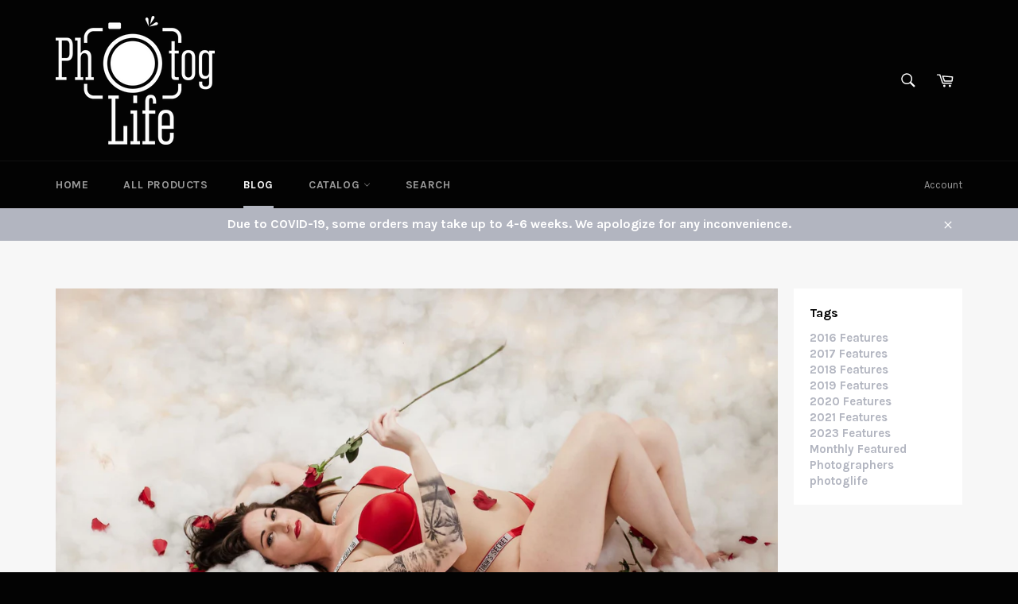

--- FILE ---
content_type: text/plain; charset=utf-8
request_url: https://sp-micro-proxy.b-cdn.net/micro?unique_id=heatherleys-store.myshopify.com
body_size: 2049
content:
{"site":{"free_plan_limit_reached":false,"billing_status":null,"billing_active":true,"pricing_plan_required":false,"settings":{"proof_mobile_position":"Bottom","proof_desktop_position":"Bottom Left","proof_pop_size":"default","proof_start_delay_time":1,"proof_time_between":3,"proof_display_time":6,"proof_visible":false,"proof_cycle":true,"proof_mobile_enabled":true,"proof_desktop_enabled":true,"proof_tablet_enabled":null,"proof_locale":"en","proof_show_powered_by":false},"site_integrations":[],"events":[{"id":"63064699","created_at":null,"variables":{"first_name":"Someone","city":"Colleyville","province":"Texas","province_code":"TX","country":"United States","country_code":"US","product_title":"Wedding Ring Boxes"},"click_url":"https://www.thephotoglife.com/products/wedding-ring-boxes","image_url":"https://cdn.shopify.com/s/files/1/1476/2382/products/rings-8.jpg?v=1576196635","product":{"id":"26801815","product_id":"4429525123175","title":"Wedding Ring Boxes","created_at":"2019-12-13T00:20:20.000Z","updated_at":"2022-11-30T01:16:44.000Z","published_at":null},"site_integration":{"id":"323450","enabled":false,"integration":{"name":"Shopify Add To Cart","handle":"shopify_storefront_add_to_cart","pro":false},"template":{"id":"36","body":{"top":"{{first_name}} in {{city}}, {{province}} {{country}}","middle":"Added to Cart {{product_title}}"},"raw_body":"<top>{{first_name}} in {{city}}, {{province}} {{country}}</top><middle>Added to Cart {{product_title}}</middle>","locale":"en"}}},{"id":"62104146","created_at":null,"variables":{"first_name":"Someone","city":"Broomfield","province":"Colorado","province_code":"CO","country":"United States","country_code":"US","product_title":"Wedding Ring Boxes"},"click_url":"https://www.thephotoglife.com/products/wedding-ring-boxes","image_url":"https://cdn.shopify.com/s/files/1/1476/2382/products/rings-8.jpg?v=1576196635","product":{"id":"26801815","product_id":"4429525123175","title":"Wedding Ring Boxes","created_at":"2019-12-13T00:20:20.000Z","updated_at":"2022-11-30T01:16:44.000Z","published_at":null},"site_integration":{"id":"323450","enabled":false,"integration":{"name":"Shopify Add To Cart","handle":"shopify_storefront_add_to_cart","pro":false},"template":{"id":"36","body":{"top":"{{first_name}} in {{city}}, {{province}} {{country}}","middle":"Added to Cart {{product_title}}"},"raw_body":"<top>{{first_name}} in {{city}}, {{province}} {{country}}</top><middle>Added to Cart {{product_title}}</middle>","locale":"en"}}},{"id":"58715659","created_at":null,"variables":{"first_name":"Someone","city":"Snohomish","province":"Washington","province_code":"WA","country":"United States","country_code":"US","product_title":"Wedding Ring Boxes"},"click_url":"https://www.thephotoglife.com/products/wedding-ring-boxes","image_url":"https://cdn.shopify.com/s/files/1/1476/2382/products/rings-8.jpg?v=1576196635","product":{"id":"26801815","product_id":"4429525123175","title":"Wedding Ring Boxes","created_at":"2019-12-13T00:20:20.000Z","updated_at":"2022-11-30T01:16:44.000Z","published_at":null},"site_integration":{"id":"323451","enabled":false,"integration":{"name":"Shopify Purchase","handle":"shopify_api_purchase","pro":false},"template":{"id":"4","body":{"top":"{{first_name}} in {{city}}, {{province}} {{country}}","middle":"Purchased {{product_title}}"},"raw_body":"<top>{{first_name}} in {{city}}, {{province}} {{country}}</top><middle>Purchased {{product_title}}</middle>","locale":"en"}}},{"id":"58602640","created_at":null,"variables":{"first_name":"Someone","city":"Seattle","province":"Washington","province_code":"WA","country":"United States","country_code":"US","product_title":"Wedding Ring Boxes"},"click_url":"https://www.thephotoglife.com/products/wedding-ring-boxes","image_url":"https://cdn.shopify.com/s/files/1/1476/2382/products/rings-8.jpg?v=1576196635","product":{"id":"26801815","product_id":"4429525123175","title":"Wedding Ring Boxes","created_at":"2019-12-13T00:20:20.000Z","updated_at":"2022-11-30T01:16:44.000Z","published_at":null},"site_integration":{"id":"323450","enabled":false,"integration":{"name":"Shopify Add To Cart","handle":"shopify_storefront_add_to_cart","pro":false},"template":{"id":"36","body":{"top":"{{first_name}} in {{city}}, {{province}} {{country}}","middle":"Added to Cart {{product_title}}"},"raw_body":"<top>{{first_name}} in {{city}}, {{province}} {{country}}</top><middle>Added to Cart {{product_title}}</middle>","locale":"en"}}},{"id":"58585984","created_at":null,"variables":{"first_name":"Someone","city":"Parker","province":"Colorado","province_code":"CO","country":"United States","country_code":"US","product_title":"Wedding Ring Boxes"},"click_url":"https://www.thephotoglife.com/products/wedding-ring-boxes","image_url":"https://cdn.shopify.com/s/files/1/1476/2382/products/rings-8.jpg?v=1576196635","product":{"id":"26801815","product_id":"4429525123175","title":"Wedding Ring Boxes","created_at":"2019-12-13T00:20:20.000Z","updated_at":"2022-11-30T01:16:44.000Z","published_at":null},"site_integration":{"id":"323450","enabled":false,"integration":{"name":"Shopify Add To Cart","handle":"shopify_storefront_add_to_cart","pro":false},"template":{"id":"36","body":{"top":"{{first_name}} in {{city}}, {{province}} {{country}}","middle":"Added to Cart {{product_title}}"},"raw_body":"<top>{{first_name}} in {{city}}, {{province}} {{country}}</top><middle>Added to Cart {{product_title}}</middle>","locale":"en"}}},{"id":"58579687","created_at":null,"variables":{"first_name":"Someone","city":"Wynnewood","province":"Oklahoma","province_code":"OK","country":"United States","country_code":"US","product_title":"Photog Life \"CODB\" Calculator"},"click_url":"https://www.thephotoglife.com/products/photog-life-codb-calculator","image_url":"https://cdn.shopify.com/s/files/1/1476/2382/products/COBD_PIcture.jpg?v=1571340691","product":{"id":"26801730","product_id":"11430196620","title":"Photog Life \"CODB\" Calculator","created_at":"2017-07-25T04:28:54.000Z","updated_at":"2024-09-11T15:54:56.000Z","published_at":"2017-07-25T04:28:03.000Z"},"site_integration":{"id":"323451","enabled":false,"integration":{"name":"Shopify Purchase","handle":"shopify_api_purchase","pro":false},"template":{"id":"4","body":{"top":"{{first_name}} in {{city}}, {{province}} {{country}}","middle":"Purchased {{product_title}}"},"raw_body":"<top>{{first_name}} in {{city}}, {{province}} {{country}}</top><middle>Purchased {{product_title}}</middle>","locale":"en"}}},{"id":"58579037","created_at":null,"variables":{"first_name":"Someone","city":"Oklahoma City","province":"Oklahoma","province_code":"OK","country":"United States","country_code":"US","product_title":"Photog Life \"CODB\" Calculator"},"click_url":"https://www.thephotoglife.com/products/photog-life-codb-calculator","image_url":"https://cdn.shopify.com/s/files/1/1476/2382/products/COBD_PIcture.jpg?v=1571340691","product":{"id":"26801730","product_id":"11430196620","title":"Photog Life \"CODB\" Calculator","created_at":"2017-07-25T04:28:54.000Z","updated_at":"2024-09-11T15:54:56.000Z","published_at":"2017-07-25T04:28:03.000Z"},"site_integration":{"id":"323450","enabled":false,"integration":{"name":"Shopify Add To Cart","handle":"shopify_storefront_add_to_cart","pro":false},"template":{"id":"36","body":{"top":"{{first_name}} in {{city}}, {{province}} {{country}}","middle":"Added to Cart {{product_title}}"},"raw_body":"<top>{{first_name}} in {{city}}, {{province}} {{country}}</top><middle>Added to Cart {{product_title}}</middle>","locale":"en"}}},{"id":"58549905","created_at":null,"variables":{"first_name":"Someone","city":"Denver","province":"Colorado","province_code":"CO","country":"United States","country_code":"US","product_title":"Silver Camera Keychain"},"click_url":"https://www.thephotoglife.com/products/silver-camera-keychain","image_url":"https://cdn.shopify.com/s/files/1/1476/2382/products/product-image-562991606.jpg?v=1571340699","product":{"id":"26801808","product_id":"1964352733287","title":"Silver Camera Keychain","created_at":"2019-02-12T23:47:09.000Z","updated_at":"2020-08-04T01:48:48.000Z","published_at":"2019-02-12T23:47:09.000Z"},"site_integration":{"id":"323450","enabled":false,"integration":{"name":"Shopify Add To Cart","handle":"shopify_storefront_add_to_cart","pro":false},"template":{"id":"36","body":{"top":"{{first_name}} in {{city}}, {{province}} {{country}}","middle":"Added to Cart {{product_title}}"},"raw_body":"<top>{{first_name}} in {{city}}, {{province}} {{country}}</top><middle>Added to Cart {{product_title}}</middle>","locale":"en"}}},{"id":"57657404","created_at":null,"variables":{"first_name":"Someone","city":"Loveland","province":"Colorado","province_code":"CO","country":"United States","country_code":"US","product_title":"Photog Life \"CODB\" Calculator"},"click_url":"https://www.thephotoglife.com/products/photog-life-codb-calculator","image_url":"https://cdn.shopify.com/s/files/1/1476/2382/products/COBD_PIcture.jpg?v=1571340691","product":{"id":"26801730","product_id":"11430196620","title":"Photog Life \"CODB\" Calculator","created_at":"2017-07-25T04:28:54.000Z","updated_at":"2024-09-11T15:54:56.000Z","published_at":"2017-07-25T04:28:03.000Z"},"site_integration":{"id":"323450","enabled":false,"integration":{"name":"Shopify Add To Cart","handle":"shopify_storefront_add_to_cart","pro":false},"template":{"id":"36","body":{"top":"{{first_name}} in {{city}}, {{province}} {{country}}","middle":"Added to Cart {{product_title}}"},"raw_body":"<top>{{first_name}} in {{city}}, {{province}} {{country}}</top><middle>Added to Cart {{product_title}}</middle>","locale":"en"}}},{"id":"57536424","created_at":null,"variables":{"first_name":"Someone","city":"Dana","province":"North Carolina","province_code":"NC","country":"United States","country_code":"US","product_title":"Photog Life Face Mask"},"click_url":"https://www.thephotoglife.com/products/photog-life-mask","image_url":"https://cdn.shopify.com/s/files/1/1476/2382/products/frontMockup20200418045123_2020-04-18-16-51-24.png?v=1587243866","product":{"id":"26801761","product_id":"4557091373159","title":"Photog Life Face Mask","created_at":"2020-04-18T21:04:19.000Z","updated_at":"2020-06-10T14:32:29.000Z","published_at":"2020-04-18T21:04:19.000Z"},"site_integration":{"id":"323450","enabled":false,"integration":{"name":"Shopify Add To Cart","handle":"shopify_storefront_add_to_cart","pro":false},"template":{"id":"36","body":{"top":"{{first_name}} in {{city}}, {{province}} {{country}}","middle":"Added to Cart {{product_title}}"},"raw_body":"<top>{{first_name}} in {{city}}, {{province}} {{country}}</top><middle>Added to Cart {{product_title}}</middle>","locale":"en"}}},{"id":"57343543","created_at":null,"variables":{"first_name":"Someone","city":"Denver","province":"Colorado","province_code":"CO","country":"United States","country_code":"US","product_title":"Photog Life Signature Raglan Unisex T Shirt"},"click_url":"https://www.thephotoglife.com/products/photog-life-signature-raglan-unisex-t-shirt","image_url":"https://cdn.shopify.com/s/files/1/1476/2382/products/Photoglife-2_38eab5c1-5415-41a4-a01c-c7ca256455fd.jpg?v=1571340699","product":{"id":"26801783","product_id":"1948074704999","title":"Photog Life Signature Raglan Unisex T Shirt","created_at":"2019-02-01T20:39:48.000Z","updated_at":"2022-11-30T01:16:06.000Z","published_at":null},"site_integration":{"id":"323450","enabled":false,"integration":{"name":"Shopify Add To Cart","handle":"shopify_storefront_add_to_cart","pro":false},"template":{"id":"36","body":{"top":"{{first_name}} in {{city}}, {{province}} {{country}}","middle":"Added to Cart {{product_title}}"},"raw_body":"<top>{{first_name}} in {{city}}, {{province}} {{country}}</top><middle>Added to Cart {{product_title}}</middle>","locale":"en"}}},{"id":"56953333","created_at":null,"variables":{"first_name":"Someone","city":"Denver","province":"Colorado","province_code":"CO","country":"United States","country_code":"US","product_title":"Memory Card Storage Case"},"click_url":"https://www.thephotoglife.com/products/memory-card-storage-case","image_url":"https://cdn.shopify.com/s/files/1/1476/2382/products/product-image-825321072.jpg?v=1571340699","product":{"id":"26801719","product_id":"1964350767207","title":"Memory Card Storage Case","created_at":"2019-02-12T23:39:57.000Z","updated_at":"2024-09-12T14:27:56.000Z","published_at":null},"site_integration":{"id":"323450","enabled":false,"integration":{"name":"Shopify Add To Cart","handle":"shopify_storefront_add_to_cart","pro":false},"template":{"id":"36","body":{"top":"{{first_name}} in {{city}}, {{province}} {{country}}","middle":"Added to Cart {{product_title}}"},"raw_body":"<top>{{first_name}} in {{city}}, {{province}} {{country}}</top><middle>Added to Cart {{product_title}}</middle>","locale":"en"}}},{"id":"56783160","created_at":null,"variables":{"first_name":"Someone","city":"Robinson","province":"Pennsylvania","province_code":"PA","country":"United States","country_code":"US","product_title":"Photog Life Vinyl Stickers ** Small and Large"},"click_url":"https://www.thephotoglife.com/products/new-product","image_url":"https://cdn.shopify.com/s/files/1/1476/2382/products/tealmockup.jpg?v=1571340691","product":{"id":"26801795","product_id":"8530372806","title":"Photog Life Vinyl Stickers ** Small and Large","created_at":"2016-09-11T18:51:26.000Z","updated_at":"2025-02-08T22:00:04.346Z","published_at":"2025-02-08T21:41:53.000Z"},"site_integration":{"id":"323451","enabled":false,"integration":{"name":"Shopify Purchase","handle":"shopify_api_purchase","pro":false},"template":{"id":"4","body":{"top":"{{first_name}} in {{city}}, {{province}} {{country}}","middle":"Purchased {{product_title}}"},"raw_body":"<top>{{first_name}} in {{city}}, {{province}} {{country}}</top><middle>Purchased {{product_title}}</middle>","locale":"en"}}},{"id":"56783007","created_at":null,"variables":{"first_name":"Someone","city":"Blairsville","province":"Pennsylvania","province_code":"PA","country":"United States","country_code":"US","product_title":"Photog Life Vinyl Stickers ** Small and Large"},"click_url":"https://www.thephotoglife.com/products/new-product","image_url":"https://cdn.shopify.com/s/files/1/1476/2382/products/tealmockup.jpg?v=1571340691","product":{"id":"26801795","product_id":"8530372806","title":"Photog Life Vinyl Stickers ** Small and Large","created_at":"2016-09-11T18:51:26.000Z","updated_at":"2025-02-08T22:00:04.346Z","published_at":"2025-02-08T21:41:53.000Z"},"site_integration":{"id":"323450","enabled":false,"integration":{"name":"Shopify Add To Cart","handle":"shopify_storefront_add_to_cart","pro":false},"template":{"id":"36","body":{"top":"{{first_name}} in {{city}}, {{province}} {{country}}","middle":"Added to Cart {{product_title}}"},"raw_body":"<top>{{first_name}} in {{city}}, {{province}} {{country}}</top><middle>Added to Cart {{product_title}}</middle>","locale":"en"}}},{"id":"54806490","created_at":null,"variables":{"first_name":"Someone","city":"Dillsburg","province":"Pennsylvania","province_code":"PA","country":"United States","country_code":"US","product_title":"Wedding Ring Boxes"},"click_url":"https://www.thephotoglife.com/products/wedding-ring-boxes","image_url":"https://cdn.shopify.com/s/files/1/1476/2382/products/rings-8.jpg?v=1576196635","product":{"id":"26801815","product_id":"4429525123175","title":"Wedding Ring Boxes","created_at":"2019-12-13T00:20:20.000Z","updated_at":"2022-11-30T01:16:44.000Z","published_at":null},"site_integration":{"id":"323450","enabled":false,"integration":{"name":"Shopify Add To Cart","handle":"shopify_storefront_add_to_cart","pro":false},"template":{"id":"36","body":{"top":"{{first_name}} in {{city}}, {{province}} {{country}}","middle":"Added to Cart {{product_title}}"},"raw_body":"<top>{{first_name}} in {{city}}, {{province}} {{country}}</top><middle>Added to Cart {{product_title}}</middle>","locale":"en"}}},{"id":"54794158","created_at":null,"variables":{"first_name":"Someone","city":"Blairs Mills","province":"Pennsylvania","province_code":"PA","country":"United States","country_code":"US","product_title":"Wedding Ring Boxes"},"click_url":"https://www.thephotoglife.com/products/wedding-ring-boxes","image_url":"https://cdn.shopify.com/s/files/1/1476/2382/products/rings-8.jpg?v=1576196635","product":{"id":"26801815","product_id":"4429525123175","title":"Wedding Ring Boxes","created_at":"2019-12-13T00:20:20.000Z","updated_at":"2022-11-30T01:16:44.000Z","published_at":null},"site_integration":{"id":"323451","enabled":false,"integration":{"name":"Shopify Purchase","handle":"shopify_api_purchase","pro":false},"template":{"id":"4","body":{"top":"{{first_name}} in {{city}}, {{province}} {{country}}","middle":"Purchased {{product_title}}"},"raw_body":"<top>{{first_name}} in {{city}}, {{province}} {{country}}</top><middle>Purchased {{product_title}}</middle>","locale":"en"}}},{"id":"54793713","created_at":null,"variables":{"first_name":"Someone","city":"Gettysburg","province":"Pennsylvania","province_code":"PA","country":"United States","country_code":"US","product_title":"Wedding Ring Boxes"},"click_url":"https://www.thephotoglife.com/products/wedding-ring-boxes","image_url":"https://cdn.shopify.com/s/files/1/1476/2382/products/rings-8.jpg?v=1576196635","product":{"id":"26801815","product_id":"4429525123175","title":"Wedding Ring Boxes","created_at":"2019-12-13T00:20:20.000Z","updated_at":"2022-11-30T01:16:44.000Z","published_at":null},"site_integration":{"id":"323450","enabled":false,"integration":{"name":"Shopify Add To Cart","handle":"shopify_storefront_add_to_cart","pro":false},"template":{"id":"36","body":{"top":"{{first_name}} in {{city}}, {{province}} {{country}}","middle":"Added to Cart {{product_title}}"},"raw_body":"<top>{{first_name}} in {{city}}, {{province}} {{country}}</top><middle>Added to Cart {{product_title}}</middle>","locale":"en"}}},{"id":"54730801","created_at":null,"variables":{"first_name":"Someone","city":"Newport News","province":"Virginia","province_code":"VA","country":"United States","country_code":"US","product_title":"Silver Camera Keychain"},"click_url":"https://www.thephotoglife.com/products/silver-camera-keychain","image_url":"https://cdn.shopify.com/s/files/1/1476/2382/products/product-image-562991606.jpg?v=1571340699","product":{"id":"26801808","product_id":"1964352733287","title":"Silver Camera Keychain","created_at":"2019-02-12T23:47:09.000Z","updated_at":"2020-08-04T01:48:48.000Z","published_at":"2019-02-12T23:47:09.000Z"},"site_integration":{"id":"323450","enabled":false,"integration":{"name":"Shopify Add To Cart","handle":"shopify_storefront_add_to_cart","pro":false},"template":{"id":"36","body":{"top":"{{first_name}} in {{city}}, {{province}} {{country}}","middle":"Added to Cart {{product_title}}"},"raw_body":"<top>{{first_name}} in {{city}}, {{province}} {{country}}</top><middle>Added to Cart {{product_title}}</middle>","locale":"en"}}},{"id":"54712826","created_at":null,"variables":{"first_name":"Someone","city":"Denver","province":"Colorado","province_code":"CO","country":"United States","country_code":"US","product_title":"Silver Camera Keychain"},"click_url":"https://www.thephotoglife.com/products/silver-camera-keychain","image_url":"https://cdn.shopify.com/s/files/1/1476/2382/products/product-image-562991606.jpg?v=1571340699","product":{"id":"26801808","product_id":"1964352733287","title":"Silver Camera Keychain","created_at":"2019-02-12T23:47:09.000Z","updated_at":"2020-08-04T01:48:48.000Z","published_at":"2019-02-12T23:47:09.000Z"},"site_integration":{"id":"323450","enabled":false,"integration":{"name":"Shopify Add To Cart","handle":"shopify_storefront_add_to_cart","pro":false},"template":{"id":"36","body":{"top":"{{first_name}} in {{city}}, {{province}} {{country}}","middle":"Added to Cart {{product_title}}"},"raw_body":"<top>{{first_name}} in {{city}}, {{province}} {{country}}</top><middle>Added to Cart {{product_title}}</middle>","locale":"en"}}},{"id":"51722368","created_at":null,"variables":{"first_name":"Someone","city":"Fallon","province":"Nevada","province_code":"NV","country":"United States","country_code":"US","product_title":"Photog Life \"CODB\" Calculator"},"click_url":"https://www.thephotoglife.com/products/photog-life-codb-calculator","image_url":"https://cdn.shopify.com/s/files/1/1476/2382/products/COBD_PIcture.jpg?v=1571340691","product":{"id":"26801730","product_id":"11430196620","title":"Photog Life \"CODB\" Calculator","created_at":"2017-07-25T04:28:54.000Z","updated_at":"2024-09-11T15:54:56.000Z","published_at":"2017-07-25T04:28:03.000Z"},"site_integration":{"id":"323451","enabled":false,"integration":{"name":"Shopify Purchase","handle":"shopify_api_purchase","pro":false},"template":{"id":"4","body":{"top":"{{first_name}} in {{city}}, {{province}} {{country}}","middle":"Purchased {{product_title}}"},"raw_body":"<top>{{first_name}} in {{city}}, {{province}} {{country}}</top><middle>Purchased {{product_title}}</middle>","locale":"en"}}},{"id":"51722322","created_at":null,"variables":{"first_name":"Someone","city":"Fallon","province":"Nevada","province_code":"NV","country":"United States","country_code":"US","product_title":"Photog Life \"CODB\" Calculator"},"click_url":"https://www.thephotoglife.com/products/photog-life-codb-calculator","image_url":"https://cdn.shopify.com/s/files/1/1476/2382/products/COBD_PIcture.jpg?v=1571340691","product":{"id":"26801730","product_id":"11430196620","title":"Photog Life \"CODB\" Calculator","created_at":"2017-07-25T04:28:54.000Z","updated_at":"2024-09-11T15:54:56.000Z","published_at":"2017-07-25T04:28:03.000Z"},"site_integration":{"id":"323450","enabled":false,"integration":{"name":"Shopify Add To Cart","handle":"shopify_storefront_add_to_cart","pro":false},"template":{"id":"36","body":{"top":"{{first_name}} in {{city}}, {{province}} {{country}}","middle":"Added to Cart {{product_title}}"},"raw_body":"<top>{{first_name}} in {{city}}, {{province}} {{country}}</top><middle>Added to Cart {{product_title}}</middle>","locale":"en"}}},{"id":"50825113","created_at":null,"variables":{"city":"Atlanta","country":"United States","province":"Georgia","first_name":"Someone","country_code":"US","province_code":"GA","product_title":"Photog Life Face Mask"},"click_url":"https://www.thephotoglife.com/products/photog-life-mask","image_url":"https://cdn.shopify.com/s/files/1/1476/2382/products/frontMockup20200418045123_2020-04-18-16-51-24.png?v=1587243866","product":{"id":"26801761","product_id":"4557091373159","title":"Photog Life Face Mask","created_at":"2020-04-18T21:04:19.000Z","updated_at":"2020-06-10T14:32:29.000Z","published_at":"2020-04-18T21:04:19.000Z"},"site_integration":{"id":"323450","enabled":false,"integration":{"name":"Shopify Add To Cart","handle":"shopify_storefront_add_to_cart","pro":false},"template":{"id":"36","body":{"top":"{{first_name}} in {{city}}, {{province}} {{country}}","middle":"Added to Cart {{product_title}}"},"raw_body":"<top>{{first_name}} in {{city}}, {{province}} {{country}}</top><middle>Added to Cart {{product_title}}</middle>","locale":"en"}}},{"id":"50816848","created_at":null,"variables":{"city":"Newark","country":"United States","province":"New Jersey","first_name":"Someone","country_code":"US","province_code":"NJ","product_title":"Photog Life Face Mask"},"click_url":"https://www.thephotoglife.com/products/photog-life-mask","image_url":"https://cdn.shopify.com/s/files/1/1476/2382/products/frontMockup20200418045123_2020-04-18-16-51-24.png?v=1587243866","product":{"id":"26801761","product_id":"4557091373159","title":"Photog Life Face Mask","created_at":"2020-04-18T21:04:19.000Z","updated_at":"2020-06-10T14:32:29.000Z","published_at":"2020-04-18T21:04:19.000Z"},"site_integration":{"id":"323450","enabled":false,"integration":{"name":"Shopify Add To Cart","handle":"shopify_storefront_add_to_cart","pro":false},"template":{"id":"36","body":{"top":"{{first_name}} in {{city}}, {{province}} {{country}}","middle":"Added to Cart {{product_title}}"},"raw_body":"<top>{{first_name}} in {{city}}, {{province}} {{country}}</top><middle>Added to Cart {{product_title}}</middle>","locale":"en"}}},{"id":"50756025","created_at":null,"variables":{"city":"Bellevue","country":"United States","province":"Nebraska","first_name":"Someone","country_code":"US","province_code":"NE","product_title":"Photog Life Face Mask"},"click_url":"https://www.thephotoglife.com/products/photog-life-mask","image_url":"https://cdn.shopify.com/s/files/1/1476/2382/products/frontMockup20200418045123_2020-04-18-16-51-24.png?v=1587243866","product":{"id":"26801761","product_id":"4557091373159","title":"Photog Life Face Mask","created_at":"2020-04-18T21:04:19.000Z","updated_at":"2020-06-10T14:32:29.000Z","published_at":"2020-04-18T21:04:19.000Z"},"site_integration":{"id":"323450","enabled":false,"integration":{"name":"Shopify Add To Cart","handle":"shopify_storefront_add_to_cart","pro":false},"template":{"id":"36","body":{"top":"{{first_name}} in {{city}}, {{province}} {{country}}","middle":"Added to Cart {{product_title}}"},"raw_body":"<top>{{first_name}} in {{city}}, {{province}} {{country}}</top><middle>Added to Cart {{product_title}}</middle>","locale":"en"}}},{"id":"49089936","created_at":null,"variables":{"city":"Tampa","country":"United States","province":"Florida","first_name":"Someone","country_code":"US","province_code":"FL","product_title":"Wedding Ring Boxes"},"click_url":"https://www.thephotoglife.com/products/wedding-ring-boxes","image_url":"https://cdn.shopify.com/s/files/1/1476/2382/products/rings-8.jpg?v=1576196635","product":{"id":"26801815","product_id":"4429525123175","title":"Wedding Ring Boxes","created_at":"2019-12-13T00:20:20.000Z","updated_at":"2022-11-30T01:16:44.000Z","published_at":null},"site_integration":{"id":"323451","enabled":false,"integration":{"name":"Shopify Purchase","handle":"shopify_api_purchase","pro":false},"template":{"id":"4","body":{"top":"{{first_name}} in {{city}}, {{province}} {{country}}","middle":"Purchased {{product_title}}"},"raw_body":"<top>{{first_name}} in {{city}}, {{province}} {{country}}</top><middle>Purchased {{product_title}}</middle>","locale":"en"}}}]}}